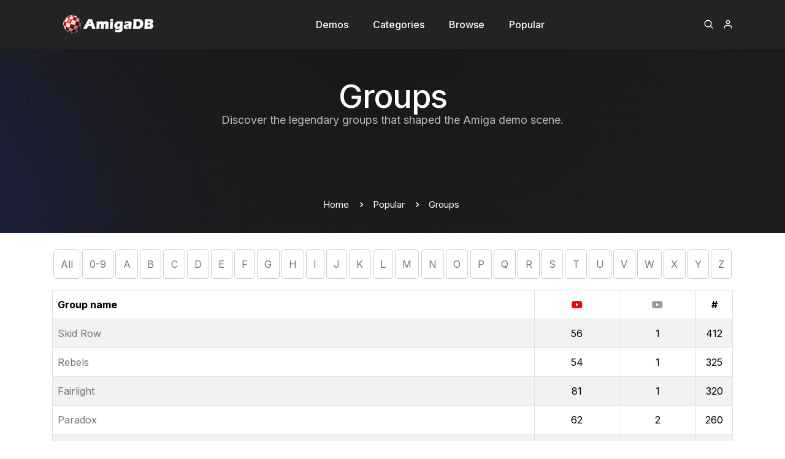

--- FILE ---
content_type: text/html; charset=utf-8
request_url: https://amigadb.net/groups
body_size: 9475
content:
<!DOCTYPE html>
<html lang="en">
<head>
                <title>Explore Commodore Amiga Demo Groups | AmigaDB.net</title>
        <meta name="description" content="Discover and explore Commodore Amiga demo groups on AmigaDB.net. Explore a comprehensive list of demo groups that contributed to the vibrant Amiga demo scene. Learn about their history, releases, and impact on retro computing.">
<link rel="canonical" href="https://AmigaDB.net/groups">
    
    <meta charset="utf-8">
    <meta http-equiv="X-UA-Compatible" content="IE=edge">
    <meta name="robots" content="index,follow,max-snippet:-1,max-image-preview:large,max-video-preview:-1">
    <meta name="viewport" content="width=device-width, initial-scale=1.0, minimum-scale=1.0">
    <meta name="google-adsense-account" content="ca-pub-6457864535683080">
    <meta name="mobile-web-app-capable" content="yes">
    <meta name="apple-mobile-web-app-status-bar-style" content="black">
    <meta name="application-name" content="AmigaDB">
    <meta name="publisher" content="">
    <meta name="msapplication-task" content="name=AmigaDB;action-uri=https://AmigaDB.net/;icon-uri=https://AmigaDB.net/files/favicon/favicon.ico">
    <meta name="ahrefs-site-verification" content="347f463e384e0733330ca062a3822da77329f5fb46d48351711cd2f4fa688126">

    <link rel="apple-touch-icon" sizes="180x180" href="/files/favicon/apple-touch-icon.png">
<link rel="icon" type="image/png" sizes="32x32" href="/files/favicon/favicon-32x32.png">
<link rel="icon" type="image/png" sizes="16x16" href="/files/favicon/favicon-16x16.png">
<link rel="manifest" href="/files/favicon/site.webmanifest">
<link rel="mask-icon" href="/files/favicon/safari-pinned-tab.svg" color="#5bbad5">
<link rel="shortcut icon" href="/files/favicon/favicon.ico?v=1">
<meta name="msapplication-TileColor" content="#ffffff">
<meta name="msapplication-config" content="/files/favicon/browserconfig.xml">
<meta name="theme-color" content="#bd2e2e">


        <link rel="preload" as="style" href="https://amigadb.net/build/assets/app-BG-azuG_.css" /><link rel="stylesheet" href="https://amigadb.net/build/assets/app-BG-azuG_.css" />        <link rel="search" type="application/opensearchdescription+xml" title="AmigaDB.net" href="/opensearch.xml">
    
        <script async src="https://pagead2.googlesyndication.com/pagead/js/adsbygoogle.js?client=ca-pub-6457864535683080" crossorigin="anonymous"></script>

    
</head>
<body class="" data-mobile-nav-style="classic">


<header>
    <nav class="navbar navbar-expand-lg mini-header fixed-header header-dark bg-dark-gray header-reverse" data-header-hover="dark">
        <div class="container-lg">
            <div class="col-auto col-lg-2 me-lg-0 me-auto">
                <a class="navbar-brand" href="https://amigadb.net" title="AmigaDB">
                    <img src="/images/logo.webp" alt="AmigaDB">
                </a>
            </div> <!-- end .col-auto -->
            <div class="col-auto menu-order position-static">
                <button class="navbar-toggler float-start" type="button" data-bs-toggle="collapse" data-bs-target="#navbarNav" aria-controls="navbarNav" aria-label="Toggle navigation">
                    <span class="navbar-toggler-line"></span>
                    <span class="navbar-toggler-line"></span>
                    <span class="navbar-toggler-line"></span>
                    <span class="navbar-toggler-line"></span>
                </button>
                <div class="collapse navbar-collapse justify-content-center" id="navbarNav">
                    <ul class="navbar-nav">
    <li class="nav-item">
        <a href="https://amigadb.net/demos" class="nav-link">Demos</a>
    </li> <!-- end .nav-item -->

    <li class="nav-item dropdown simple-dropdown">
        <a href="javascript:void(0);" class="nav-link">Categories</a>
        <i class="fa-solid fa-angle-down dropdown-toggle" id="navbarDropdownMenuCategories" role="button" data-bs-toggle="dropdown" aria-expanded="false"></i>
        <ul class="dropdown-menu" aria-labelledby="navbarDropdownMenuCategories">
                        <li>
                <a href="https://amigadb.net/category/16/animation" title="Animation">
                    Animation
                </a>
            </li>
                        <li>
                <a href="https://amigadb.net/category/7/chart" title="Chart">
                    Chart
                </a>
            </li>
                        <li>
                <a href="https://amigadb.net/category/6/cracktro" title="Cracktro">
                    Cracktro
                </a>
            </li>
                        <li>
                <a href="https://amigadb.net/category/1/demo" title="Demo">
                    Demo
                </a>
            </li>
                        <li>
                <a href="https://amigadb.net/category/10/docs" title="Docs">
                    Docs
                </a>
            </li>
                        <li>
                <a href="https://amigadb.net/category/14/game" title="Game">
                    Game
                </a>
            </li>
                        <li>
                <a href="https://amigadb.net/category/3/intro" title="Intro">
                    Intro
                </a>
            </li>
                        <li>
                <a href="https://amigadb.net/category/12/mag" title="Mag">
                    Mag
                </a>
            </li>
                        <li>
                <a href="https://amigadb.net/category/8/megademo" title="Megademo">
                    Megademo
                </a>
            </li>
                        <li>
                <a href="https://amigadb.net/category/13/musicdisk" title="Musicdisk">
                    Musicdisk
                </a>
            </li>
                        <li>
                <a href="https://amigadb.net/category/5/pack" title="Pack">
                    Pack
                </a>
            </li>
                        <li>
                <a href="https://amigadb.net/category/17/patch" title="Patch">
                    Patch
                </a>
            </li>
                        <li>
                <a href="https://amigadb.net/category/9/slideshow" title="Slideshow">
                    Slideshow
                </a>
            </li>
                        <li>
                <a href="https://amigadb.net/category/15/source" title="Source">
                    Source
                </a>
            </li>
                        <li>
                <a href="https://amigadb.net/category/2/trackmo" title="Trackmo">
                    Trackmo
                </a>
            </li>
                        <li>
                <a href="https://amigadb.net/category/4/trainer" title="Trainer">
                    Trainer
                </a>
            </li>
                        <li>
                <a href="https://amigadb.net/category/11/utility" title="Utility">
                    Utility
                </a>
            </li>
                    </ul>
    </li> <!-- end .nav-item -->

    <li class="nav-item dropdown simple-dropdown">
        <a href="javascript:void(0);" class="nav-link">Browse</a>
        <i class="fa-solid fa-angle-down dropdown-toggle" id="navbarDropdownMenuBrowse" role="button" data-bs-toggle="dropdown" aria-expanded="false"></i>
        <ul class="dropdown-menu" aria-labelledby="navbarDropdownMenuBrowse">
            <li><a href="https://amigadb.net/groups" title="Groups">Groups</a></li>
            <li><a href="https://amigadb.net/years" title="Years">Years</a></li>
            <li><a href="https://amigadb.net/latest" title="Latest">Latest</a></li>
            <li><a href="https://amigadb.net/videos" title="Videos">Videos</a></li>
            <!--li><a href="https://amigadb.net/tags" title="Demos by tags">Tags</a></li-->
            <!--li><a href="https://amigadb.net/tags/popular" title="Popular Tags">Popular Tags</a></li-->
            <!--li><a href="https://amigadb.net/favourites" title="Popular Demos">Favourites</a></li-->
            <li><a href="https://amigadb.net/random" title="Show random demo">Random Demo</a></li>
        </ul>
    </li> <!-- end .nav-item -->

    <li class="nav-item dropdown simple-dropdown">
        <a href="javascript:void(0);" class="nav-link">Popular</a>
        <i class="fa-solid fa-angle-down dropdown-toggle" id="navbarDropdownMenuPopular" role="button" data-bs-toggle="dropdown" aria-expanded="false"></i>
        <ul class="dropdown-menu" aria-labelledby="navbarDropdownMenuPopular">
            <li><a href="https://amigadb.net/popular/today" title="fp.TODAY_MOST_DOWNLOADED_WALLPAPERS">Today Popular</a></li>
            <li><a href="https://amigadb.net/popular/yesterday" title="fp.YESTERDAY_MOST_DOWNLOADED_WALLPAPERS">Yesterday Popular</a></li>
            <li><a href="https://amigadb.net/popular/weekly" title="fp.WEEKLY_TOP_DOWNLOADED_WALLPAPERS">Weekly Popular</a></li>
            <li><a href="https://amigadb.net/popular/monthly" title="fp.MONTHLY_TOP_DOWNLOADED_WALLPAPERS">Monthly Popular</a></li>
            <li><a href="https://amigadb.net/downloads/top" title="fp.MOST_DOWNLOADED_WALLPAPERS">Most Downloaded</a></li>
            <!--li><a href="https://amigadb.net/downloads/latest" title="fp.LATEST_DOWNLOADED_WALLPAPERS">Latest Downloads</a></li-->
            <li><a href="https://amigadb.net/groups/popular" title="Popular Groups">Popular Groups</a></li>
        </ul>
    </li> <!-- end .nav-item -->
</ul> <!-- end .navbar-nav -->
                </div> <!-- end .collapse -->
            </div> <!-- end .col-auto -->
            <div class="col-auto pe-lg-0">
                <div class="header-icon">
                    <div class="header-search-icon icon" itemscope itemtype="https://schema.org/WebSite">
    <a href="javascript:void(0)" class="search-form-icon header-search-form"><i class="feather icon-feather-search"></i></a>
    <div class="search-form-wrapper">
        <button title="Close" type="button" class="search-close alt-font">×</button>
        <meta itemprop="url" content="https://amigadb.net/"/>
        <form id="search-form" role="search" method="get" class="search-form text-left" action="https://amigadb.net/search" itemprop="potentialAction" itemscope itemtype="https://schema.org/SearchAction">
            <div class="search-form-box">
                <h2 class="text-dark-gray text-center mb-7 fw-600">What are you looking for?</h2>
                <meta itemprop="target" content="https://amigadb.net/search?query={query}"/>
                <input class="search-input alt-font" id="search-form-input5e219ef164995" placeholder="Search" name="query" itemprop="query-input" value="" type="text" autocomplete="off">
                <button type="submit" class="search-button">
                    <i class="feather icon-feather-search" aria-hidden="true"></i>
                </button>
            </div> <!-- end .search-form-box -->
        </form> <!-- end #search-form -->
    </div> <!-- end .search-form-wrapper -->
</div> <!-- end .header-search-icon -->
                    <div class="header-language-icon icon">
    <div class="header-language dropdown">
        <a href="javascript:void(0);"><i class="feather icon-feather-user"></i></a>
        <ul class="language-dropdown">
            
                            <li><a href="https://amigadb.net/login" title="Login">Login</a></li>
                <li><a href="https://amigadb.net/register" title="Register">Register</a></li>
                    </ul>
    </div>  <!-- end . -->
</div> <!-- end . -->
                </div> <!-- end .header-icon -->
            </div> <!-- end .col-auto -->
        </div> <!-- end .container-lg -->
    </nav> <!-- end navigation -->
</header> <!-- end header -->

<main class="main-content">
    

<section class="page-title-parallax-background half-section-demo ipad-top-space-margin mb-2"
         data-parallax-background-ratio="0.5"
         style="background-image: url('/images/landing-page-section-bg.webp');">

    <div class="opacity-extra-medium bg-dark-gray"></div>
    <div class="container-fluid">
        <div class="row align-items-center justify-content-center">
            <div class="col-xl-10 col-lg-10 text-center position-relative page-title-extra-large">
                <div class="d-flex flex-column small-screen-title">
                    <div class="mt-auto">
                        <h1 class="text-white fw-500 ls-minus-1px mb-0">
                            Groups
                        </h1>
                        <h2 class="mb-10px text-white opacity-7 d-block fw-400 ls-0px">
                            Discover the legendary groups that shaped the Amiga demo scene.
                        </h2>
                    </div>
                    <div class="mt-auto justify-content-center breadcrumb breadcrumb-style-01 fs-15 text-white">
                        <ul>
                                                            <li>
                                                                            <a href="https://amigadb.net" class="text-white">
                                            Home
                                        </a>
                                                                    </li>
                                                            <li>
                                                                            <span class="text-white">Popular</span>
                                                                    </li>
                                                            <li>
                                                                            <span class="text-white">Groups</span>
                                                                    </li>
                                                    </ul> <!-- end . -->
                    </div> <!-- end . -->
                </div> <!-- end . -->
            </div> <!-- end . -->
        </div> <!-- end . -->
    </div> <!-- end . -->
</section> <!-- end . -->

<div class="container">

    <div class="alphabet">
        <a href="https://amigadb.net/groups">All</a>
        <a href="https://amigadb.net/groups/0">0-9</a>

                    <a href="https://amigadb.net/groups/A" >A</a>
                    <a href="https://amigadb.net/groups/B" >B</a>
                    <a href="https://amigadb.net/groups/C" >C</a>
                    <a href="https://amigadb.net/groups/D" >D</a>
                    <a href="https://amigadb.net/groups/E" >E</a>
                    <a href="https://amigadb.net/groups/F" >F</a>
                    <a href="https://amigadb.net/groups/G" >G</a>
                    <a href="https://amigadb.net/groups/H" >H</a>
                    <a href="https://amigadb.net/groups/I" >I</a>
                    <a href="https://amigadb.net/groups/J" >J</a>
                    <a href="https://amigadb.net/groups/K" >K</a>
                    <a href="https://amigadb.net/groups/L" >L</a>
                    <a href="https://amigadb.net/groups/M" >M</a>
                    <a href="https://amigadb.net/groups/N" >N</a>
                    <a href="https://amigadb.net/groups/O" >O</a>
                    <a href="https://amigadb.net/groups/P" >P</a>
                    <a href="https://amigadb.net/groups/Q" >Q</a>
                    <a href="https://amigadb.net/groups/R" >R</a>
                    <a href="https://amigadb.net/groups/S" >S</a>
                    <a href="https://amigadb.net/groups/T" >T</a>
                    <a href="https://amigadb.net/groups/U" >U</a>
                    <a href="https://amigadb.net/groups/V" >V</a>
                    <a href="https://amigadb.net/groups/W" >W</a>
                    <a href="https://amigadb.net/groups/X" >X</a>
                    <a href="https://amigadb.net/groups/Y" >Y</a>
                    <a href="https://amigadb.net/groups/Z" >Z</a>
            </div>

    <table class="table table-bordered table-striped table-hover">
        <thead>
            <tr>
                <th>Group name</th>
                <th class="text-center"><i class="fab fa-youtube" style="color:#f00"></i></th>
                <th class="text-center"><i class="fab fa-youtube" style="color:#999"></i></th>
                <th class="text-center" style="width:60px;">#</th>
            </tr>
        </thead>
        <tbody>
                        <tr>
                <td>
                    <a href="https://amigadb.net/group/1719/skid-row">Skid Row
                    </a>
                </td>
                <td class="text-center">56</td>
                <td class="text-center">1</td>
                <td class="text-center">412</td>

            </tr>
                        <tr>
                <td>
                    <a href="https://amigadb.net/group/1591/rebels">Rebels
                    </a>
                </td>
                <td class="text-center">54</td>
                <td class="text-center">1</td>
                <td class="text-center">325</td>

            </tr>
                        <tr>
                <td>
                    <a href="https://amigadb.net/group/831/fairlight">Fairlight
                    </a>
                </td>
                <td class="text-center">81</td>
                <td class="text-center">1</td>
                <td class="text-center">320</td>

            </tr>
                        <tr>
                <td>
                    <a href="https://amigadb.net/group/1423/paradox">Paradox
                    </a>
                </td>
                <td class="text-center">62</td>
                <td class="text-center">2</td>
                <td class="text-center">260</td>

            </tr>
                        <tr>
                <td>
                    <a href="https://amigadb.net/group/1658/scoopex">Scoopex
                    </a>
                </td>
                <td class="text-center">95</td>
                <td class="text-center">0</td>
                <td class="text-center">216</td>

            </tr>
                        <tr>
                <td>
                    <a href="https://amigadb.net/group/501/crystal">Crystal
                    </a>
                </td>
                <td class="text-center">63</td>
                <td class="text-center">0</td>
                <td class="text-center">203</td>

            </tr>
                        <tr>
                <td>
                    <a href="https://amigadb.net/group/97/alcatraz">Alcatraz
                    </a>
                </td>
                <td class="text-center">27</td>
                <td class="text-center">0</td>
                <td class="text-center">179</td>

            </tr>
                        <tr>
                <td>
                    <a href="https://amigadb.net/group/1824/supplex">Supplex
                    </a>
                </td>
                <td class="text-center">13</td>
                <td class="text-center">1</td>
                <td class="text-center">174</td>

            </tr>
                        <tr>
                <td>
                    <a href="https://amigadb.net/group/2092/zenith">Zenith
                    </a>
                </td>
                <td class="text-center">32</td>
                <td class="text-center">1</td>
                <td class="text-center">162</td>

            </tr>
                        <tr>
                <td>
                    <a href="https://amigadb.net/group/1124/lsd">LSD
                    </a>
                </td>
                <td class="text-center">44</td>
                <td class="text-center">4</td>
                <td class="text-center">162</td>

            </tr>
                        <tr>
                <td>
                    <a href="https://amigadb.net/group/1745/spaceballs">Spaceballs
                    </a>
                </td>
                <td class="text-center">25</td>
                <td class="text-center">0</td>
                <td class="text-center">151</td>

            </tr>
                        <tr>
                <td>
                    <a href="https://amigadb.net/group/1573/ram-jam">Ram Jam
                    </a>
                </td>
                <td class="text-center">23</td>
                <td class="text-center">1</td>
                <td class="text-center">143</td>

            </tr>
                        <tr>
                <td>
                    <a href="https://amigadb.net/group/1086/independent">independent
                    </a>
                </td>
                <td class="text-center">15</td>
                <td class="text-center">2</td>
                <td class="text-center">135</td>

            </tr>
                        <tr>
                <td>
                    <a href="https://amigadb.net/group/1937/trilogy">Trilogy
                    </a>
                </td>
                <td class="text-center">13</td>
                <td class="text-center">1</td>
                <td class="text-center">132</td>

            </tr>
                        <tr>
                <td>
                    <a href="https://amigadb.net/group/109/alpha-flight">Alpha Flight
                    </a>
                </td>
                <td class="text-center">42</td>
                <td class="text-center">1</td>
                <td class="text-center">126</td>

            </tr>
                        <tr>
                <td>
                    <a href="https://amigadb.net/group/137/anarchy">Anarchy
                    </a>
                </td>
                <td class="text-center">60</td>
                <td class="text-center">1</td>
                <td class="text-center">121</td>

            </tr>
                        <tr>
                <td>
                    <a href="https://amigadb.net/group/1078/iris">Iris
                    </a>
                </td>
                <td class="text-center">17</td>
                <td class="text-center">0</td>
                <td class="text-center">103</td>

            </tr>
                        <tr>
                <td>
                    <a href="https://amigadb.net/group/1853/trsi">TRSI
                    </a>
                </td>
                <td class="text-center">58</td>
                <td class="text-center">3</td>
                <td class="text-center">100</td>

            </tr>
                        <tr>
                <td>
                    <a href="https://amigadb.net/group/1708/the-silents">The Silents
                    </a>
                </td>
                <td class="text-center">48</td>
                <td class="text-center">0</td>
                <td class="text-center">100</td>

            </tr>
                        <tr>
                <td>
                    <a href="https://amigadb.net/group/2192/the-electronic-knights">The Electronic Knights
                    </a>
                </td>
                <td class="text-center">0</td>
                <td class="text-center">0</td>
                <td class="text-center">98</td>

            </tr>
                        <tr>
                <td>
                    <a href="https://amigadb.net/group/1381/oracle">Oracle
                    </a>
                </td>
                <td class="text-center">26</td>
                <td class="text-center">0</td>
                <td class="text-center">97</td>

            </tr>
                        <tr>
                <td>
                    <a href="https://amigadb.net/group/1460/phenomena">Phenomena
                    </a>
                </td>
                <td class="text-center">28</td>
                <td class="text-center">0</td>
                <td class="text-center">92</td>

            </tr>
                        <tr>
                <td>
                    <a href="https://amigadb.net/group/1139/legend">Legend
                    </a>
                </td>
                <td class="text-center">25</td>
                <td class="text-center">1</td>
                <td class="text-center">90</td>

            </tr>
                        <tr>
                <td>
                    <a href="https://amigadb.net/group/619/desire">Desire
                    </a>
                </td>
                <td class="text-center">24</td>
                <td class="text-center">0</td>
                <td class="text-center">83</td>

            </tr>
                        <tr>
                <td>
                    <a href="https://amigadb.net/group/1288/nah-kolor">Nah-Kolor
                    </a>
                </td>
                <td class="text-center">0</td>
                <td class="text-center">0</td>
                <td class="text-center">82</td>

            </tr>
                        <tr>
                <td>
                    <a href="https://amigadb.net/group/1111/kefrens">Kefrens
                    </a>
                </td>
                <td class="text-center">47</td>
                <td class="text-center">0</td>
                <td class="text-center">82</td>

            </tr>
                        <tr>
                <td>
                    <a href="https://amigadb.net/group/1222/megaforce">Megaforce
                    </a>
                </td>
                <td class="text-center">24</td>
                <td class="text-center">0</td>
                <td class="text-center">80</td>

            </tr>
                        <tr>
                <td>
                    <a href="https://amigadb.net/group/2515/artstate">Artstate
                    </a>
                </td>
                <td class="text-center">0</td>
                <td class="text-center">0</td>
                <td class="text-center">77</td>

            </tr>
                        <tr>
                <td>
                    <a href="https://amigadb.net/group/2128/void">Void
                    </a>
                </td>
                <td class="text-center">0</td>
                <td class="text-center">0</td>
                <td class="text-center">77</td>

            </tr>
                        <tr>
                <td>
                    <a href="https://amigadb.net/group/2417/whelpz">Whelpz
                    </a>
                </td>
                <td class="text-center">0</td>
                <td class="text-center">0</td>
                <td class="text-center">75</td>

            </tr>
                        <tr>
                <td>
                    <a href="https://amigadb.net/group/1582/razor-1911">Razor 1911
                    </a>
                </td>
                <td class="text-center">48</td>
                <td class="text-center">0</td>
                <td class="text-center">72</td>

            </tr>
                        <tr>
                <td>
                    <a href="https://amigadb.net/group/599/defjam">Defjam
                    </a>
                </td>
                <td class="text-center">35</td>
                <td class="text-center">0</td>
                <td class="text-center">71</td>

            </tr>
                        <tr>
                <td>
                    <a href="https://amigadb.net/group/2022/vision-factory">Vision Factory
                    </a>
                </td>
                <td class="text-center">37</td>
                <td class="text-center">0</td>
                <td class="text-center">71</td>

            </tr>
                        <tr>
                <td>
                    <a href="https://amigadb.net/group/4/2000-ad">2000 A.D.
                    </a>
                </td>
                <td class="text-center">10</td>
                <td class="text-center">0</td>
                <td class="text-center">70</td>

            </tr>
                        <tr>
                <td>
                    <a href="https://amigadb.net/group/2187/madwizards">Madwizards
                    </a>
                </td>
                <td class="text-center">0</td>
                <td class="text-center">0</td>
                <td class="text-center">70</td>

            </tr>
                        <tr>
                <td>
                    <a href="https://amigadb.net/group/1542/punishers">Punishers
                    </a>
                </td>
                <td class="text-center">12</td>
                <td class="text-center">1</td>
                <td class="text-center">68</td>

            </tr>
                        <tr>
                <td>
                    <a href="https://amigadb.net/group/430/complex">Complex
                    </a>
                </td>
                <td class="text-center">31</td>
                <td class="text-center">0</td>
                <td class="text-center">68</td>

            </tr>
                        <tr>
                <td>
                    <a href="https://amigadb.net/group/1201/majic-12">Majic 12
                    </a>
                </td>
                <td class="text-center">20</td>
                <td class="text-center">0</td>
                <td class="text-center">68</td>

            </tr>
                        <tr>
                <td>
                    <a href="https://amigadb.net/group/1061/insane">Insane
                    </a>
                </td>
                <td class="text-center">7</td>
                <td class="text-center">0</td>
                <td class="text-center">67</td>

            </tr>
                        <tr>
                <td>
                    <a href="https://amigadb.net/group/2553/apathy">Apathy
                    </a>
                </td>
                <td class="text-center">0</td>
                <td class="text-center">0</td>
                <td class="text-center">67</td>

            </tr>
                        <tr>
                <td>
                    <a href="https://amigadb.net/group/1986/unknown">unknown
                    </a>
                </td>
                <td class="text-center">5</td>
                <td class="text-center">0</td>
                <td class="text-center">66</td>

            </tr>
                        <tr>
                <td>
                    <a href="https://amigadb.net/group/1752/the-special-brothers">The Special Brothers
                    </a>
                </td>
                <td class="text-center">19</td>
                <td class="text-center">1</td>
                <td class="text-center">65</td>

            </tr>
                        <tr>
                <td>
                    <a href="https://amigadb.net/group/493/crusaders">Crusaders
                    </a>
                </td>
                <td class="text-center">28</td>
                <td class="text-center">1</td>
                <td class="text-center">64</td>

            </tr>
                        <tr>
                <td>
                    <a href="https://amigadb.net/group/700/dual-crew">Dual Crew
                    </a>
                </td>
                <td class="text-center">33</td>
                <td class="text-center">0</td>
                <td class="text-center">63</td>

            </tr>
                        <tr>
                <td>
                    <a href="https://amigadb.net/group/1197/magnetic-fields">Magnetic Fields
                    </a>
                </td>
                <td class="text-center">13</td>
                <td class="text-center">1</td>
                <td class="text-center">63</td>

            </tr>
                        <tr>
                <td>
                    <a href="https://amigadb.net/group/748/energy">Energy
                    </a>
                </td>
                <td class="text-center">20</td>
                <td class="text-center">0</td>
                <td class="text-center">62</td>

            </tr>
                        <tr>
                <td>
                    <a href="https://amigadb.net/group/885/focus-design">Focus Design
                    </a>
                </td>
                <td class="text-center">6</td>
                <td class="text-center">1</td>
                <td class="text-center">61</td>

            </tr>
                        <tr>
                <td>
                    <a href="https://amigadb.net/group/350/byterapers">Byterapers
                    </a>
                </td>
                <td class="text-center">15</td>
                <td class="text-center">3</td>
                <td class="text-center">61</td>

            </tr>
                        <tr>
                <td>
                    <a href="https://amigadb.net/group/1595/red-sector-inc">Red Sector Inc.
                    </a>
                </td>
                <td class="text-center">21</td>
                <td class="text-center">0</td>
                <td class="text-center">61</td>

            </tr>
                        <tr>
                <td>
                    <a href="https://amigadb.net/group/2020/vision">Vision
                    </a>
                </td>
                <td class="text-center">17</td>
                <td class="text-center">2</td>
                <td class="text-center">60</td>

            </tr>
                        <tr>
                <td>
                    <a href="https://amigadb.net/group/2063/wizzcat">Wizzcat
                    </a>
                </td>
                <td class="text-center">16</td>
                <td class="text-center">0</td>
                <td class="text-center">59</td>

            </tr>
                        <tr>
                <td>
                    <a href="https://amigadb.net/group/176/arise">Arise
                    </a>
                </td>
                <td class="text-center">10</td>
                <td class="text-center">0</td>
                <td class="text-center">59</td>

            </tr>
                        <tr>
                <td>
                    <a href="https://amigadb.net/group/37/abyss">Abyss
                    </a>
                </td>
                <td class="text-center">7</td>
                <td class="text-center">2</td>
                <td class="text-center">59</td>

            </tr>
                        <tr>
                <td>
                    <a href="https://amigadb.net/group/341/bronx">Bronx
                    </a>
                </td>
                <td class="text-center">23</td>
                <td class="text-center">0</td>
                <td class="text-center">59</td>

            </tr>
                        <tr>
                <td>
                    <a href="https://amigadb.net/group/47/accession">Accession
                    </a>
                </td>
                <td class="text-center">21</td>
                <td class="text-center">1</td>
                <td class="text-center">58</td>

            </tr>
                        <tr>
                <td>
                    <a href="https://amigadb.net/group/504/cult">Cult
                    </a>
                </td>
                <td class="text-center">13</td>
                <td class="text-center">0</td>
                <td class="text-center">58</td>

            </tr>
                        <tr>
                <td>
                    <a href="https://amigadb.net/group/114/amaze">Amaze
                    </a>
                </td>
                <td class="text-center">13</td>
                <td class="text-center">0</td>
                <td class="text-center">57</td>

            </tr>
                        <tr>
                <td>
                    <a href="https://amigadb.net/group/154/anthrox">Anthrox
                    </a>
                </td>
                <td class="text-center">30</td>
                <td class="text-center">1</td>
                <td class="text-center">56</td>

            </tr>
                        <tr>
                <td>
                    <a href="https://amigadb.net/group/1790/stellar">Stellar
                    </a>
                </td>
                <td class="text-center">13</td>
                <td class="text-center">2</td>
                <td class="text-center">54</td>

            </tr>
                        <tr>
                <td>
                    <a href="https://amigadb.net/group/615/depth">Depth
                    </a>
                </td>
                <td class="text-center">0</td>
                <td class="text-center">0</td>
                <td class="text-center">52</td>

            </tr>
                        <tr>
                <td>
                    <a href="https://amigadb.net/group/2118/ephidrena">Ephidrena
                    </a>
                </td>
                <td class="text-center">0</td>
                <td class="text-center">0</td>
                <td class="text-center">50</td>

            </tr>
                        <tr>
                <td>
                    <a href="https://amigadb.net/group/2127/loonies">Loonies
                    </a>
                </td>
                <td class="text-center">0</td>
                <td class="text-center">0</td>
                <td class="text-center">50</td>

            </tr>
                        <tr>
                <td>
                    <a href="https://amigadb.net/group/375/cave">Cave
                    </a>
                </td>
                <td class="text-center">11</td>
                <td class="text-center">2</td>
                <td class="text-center">50</td>

            </tr>
                        <tr>
                <td>
                    <a href="https://amigadb.net/group/1693/share-and-enjoy">Share and Enjoy
                    </a>
                </td>
                <td class="text-center">16</td>
                <td class="text-center">1</td>
                <td class="text-center">49</td>

            </tr>
                        <tr>
                <td>
                    <a href="https://amigadb.net/group/759/equinox">Equinox
                    </a>
                </td>
                <td class="text-center">19</td>
                <td class="text-center">2</td>
                <td class="text-center">48</td>

            </tr>
                        <tr>
                <td>
                    <a href="https://amigadb.net/group/254/bamiga-sector-one">Bamiga Sector One
                    </a>
                </td>
                <td class="text-center">24</td>
                <td class="text-center">0</td>
                <td class="text-center">48</td>

            </tr>
                        <tr>
                <td>
                    <a href="https://amigadb.net/group/1646/savage">Savage
                    </a>
                </td>
                <td class="text-center">8</td>
                <td class="text-center">0</td>
                <td class="text-center">48</td>

            </tr>
                        <tr>
                <td>
                    <a href="https://amigadb.net/group/2112/moods-plateau">Moods Plateau
                    </a>
                </td>
                <td class="text-center">1</td>
                <td class="text-center">0</td>
                <td class="text-center">47</td>

            </tr>
                        <tr>
                <td>
                    <a href="https://amigadb.net/group/744/end-of-century-1999">End of Century 1999
                    </a>
                </td>
                <td class="text-center">3</td>
                <td class="text-center">1</td>
                <td class="text-center">47</td>

            </tr>
                        <tr>
                <td>
                    <a href="https://amigadb.net/group/410/classic">Classic
                    </a>
                </td>
                <td class="text-center">21</td>
                <td class="text-center">1</td>
                <td class="text-center">47</td>

            </tr>
                        <tr>
                <td>
                    <a href="https://amigadb.net/group/1422/paradise">Paradise
                    </a>
                </td>
                <td class="text-center">11</td>
                <td class="text-center">0</td>
                <td class="text-center">47</td>

            </tr>
                        <tr>
                <td>
                    <a href="https://amigadb.net/group/499/cryptoburners">Cryptoburners
                    </a>
                </td>
                <td class="text-center">14</td>
                <td class="text-center">0</td>
                <td class="text-center">46</td>

            </tr>
                        <tr>
                <td>
                    <a href="https://amigadb.net/group/2111/flashtro">Flashtro
                    </a>
                </td>
                <td class="text-center">2</td>
                <td class="text-center">0</td>
                <td class="text-center">46</td>

            </tr>
                        <tr>
                <td>
                    <a href="https://amigadb.net/group/1553/quartz">Quartz
                    </a>
                </td>
                <td class="text-center">5</td>
                <td class="text-center">1</td>
                <td class="text-center">46</td>

            </tr>
                        <tr>
                <td>
                    <a href="https://amigadb.net/group/1495/powerlords">Powerlords
                    </a>
                </td>
                <td class="text-center">7</td>
                <td class="text-center">1</td>
                <td class="text-center">45</td>

            </tr>
                        <tr>
                <td>
                    <a href="https://amigadb.net/group/1432/paranoimia">Paranoimia
                    </a>
                </td>
                <td class="text-center">18</td>
                <td class="text-center">0</td>
                <td class="text-center">45</td>

            </tr>
                        <tr>
                <td>
                    <a href="https://amigadb.net/group/1348/nuance">Nuance
                    </a>
                </td>
                <td class="text-center">15</td>
                <td class="text-center">2</td>
                <td class="text-center">44</td>

            </tr>
                        <tr>
                <td>
                    <a href="https://amigadb.net/group/2473/cmap">CMAP
                    </a>
                </td>
                <td class="text-center">0</td>
                <td class="text-center">0</td>
                <td class="text-center">44</td>

            </tr>
                        <tr>
                <td>
                    <a href="https://amigadb.net/group/1639/sanity">Sanity
                    </a>
                </td>
                <td class="text-center">23</td>
                <td class="text-center">1</td>
                <td class="text-center">43</td>

            </tr>
                        <tr>
                <td>
                    <a href="https://amigadb.net/group/874/flash-production">Flash Production
                    </a>
                </td>
                <td class="text-center">11</td>
                <td class="text-center">0</td>
                <td class="text-center">43</td>

            </tr>
                        <tr>
                <td>
                    <a href="https://amigadb.net/group/2146/software-failure">Software Failure
                    </a>
                </td>
                <td class="text-center">0</td>
                <td class="text-center">0</td>
                <td class="text-center">43</td>

            </tr>
                        <tr>
                <td>
                    <a href="https://amigadb.net/group/637/digital">Digital
                    </a>
                </td>
                <td class="text-center">15</td>
                <td class="text-center">0</td>
                <td class="text-center">42</td>

            </tr>
                        <tr>
                <td>
                    <a href="https://amigadb.net/group/134/analog">Analog
                    </a>
                </td>
                <td class="text-center">12</td>
                <td class="text-center">0</td>
                <td class="text-center">42</td>

            </tr>
                        <tr>
                <td>
                    <a href="https://amigadb.net/group/1784/static-bytes">Static Bytes
                    </a>
                </td>
                <td class="text-center">12</td>
                <td class="text-center">3</td>
                <td class="text-center">41</td>

            </tr>
                        <tr>
                <td>
                    <a href="https://amigadb.net/group/726/effect">Effect
                    </a>
                </td>
                <td class="text-center">2</td>
                <td class="text-center">1</td>
                <td class="text-center">41</td>

            </tr>
                        <tr>
                <td>
                    <a href="https://amigadb.net/group/2144/nukleus">Nukleus
                    </a>
                </td>
                <td class="text-center">0</td>
                <td class="text-center">0</td>
                <td class="text-center">41</td>

            </tr>
                        <tr>
                <td>
                    <a href="https://amigadb.net/group/143/angels">Angels
                    </a>
                </td>
                <td class="text-center">25</td>
                <td class="text-center">1</td>
                <td class="text-center">41</td>

            </tr>
                        <tr>
                <td>
                    <a href="https://amigadb.net/group/745/endless-piracy">Endless Piracy
                    </a>
                </td>
                <td class="text-center">13</td>
                <td class="text-center">0</td>
                <td class="text-center">40</td>

            </tr>
                        <tr>
                <td>
                    <a href="https://amigadb.net/group/2117/rave-network-overscan">Rave Network Overscan
                    </a>
                </td>
                <td class="text-center">1</td>
                <td class="text-center">0</td>
                <td class="text-center">40</td>

            </tr>
                        <tr>
                <td>
                    <a href="https://amigadb.net/group/561/darkage">Darkage
                    </a>
                </td>
                <td class="text-center">1</td>
                <td class="text-center">0</td>
                <td class="text-center">40</td>

            </tr>
                        <tr>
                <td>
                    <a href="https://amigadb.net/group/300/black-monks">Black Monks
                    </a>
                </td>
                <td class="text-center">14</td>
                <td class="text-center">1</td>
                <td class="text-center">40</td>

            </tr>
                        <tr>
                <td>
                    <a href="https://amigadb.net/group/165/appendix">Appendix
                    </a>
                </td>
                <td class="text-center">4</td>
                <td class="text-center">0</td>
                <td class="text-center">39</td>

            </tr>
                        <tr>
                <td>
                    <a href="https://amigadb.net/group/1543/pure-metal-coders">Pure Metal Coders
                    </a>
                </td>
                <td class="text-center">9</td>
                <td class="text-center">1</td>
                <td class="text-center">39</td>

            </tr>
                        <tr>
                <td>
                    <a href="https://amigadb.net/group/1282/mystic">Mystic
                    </a>
                </td>
                <td class="text-center">12</td>
                <td class="text-center">1</td>
                <td class="text-center">39</td>

            </tr>
                        <tr>
                <td>
                    <a href="https://amigadb.net/group/1724/slipstream">Slipstream
                    </a>
                </td>
                <td class="text-center">17</td>
                <td class="text-center">2</td>
                <td class="text-center">38</td>

            </tr>
                        <tr>
                <td>
                    <a href="https://amigadb.net/group/335/brainstorm">Brainstorm
                    </a>
                </td>
                <td class="text-center">11</td>
                <td class="text-center">0</td>
                <td class="text-center">38</td>

            </tr>
                        <tr>
                <td>
                    <a href="https://amigadb.net/group/73/addonic">Addonic
                    </a>
                </td>
                <td class="text-center">5</td>
                <td class="text-center">0</td>
                <td class="text-center">38</td>

            </tr>
                        <tr>
                <td>
                    <a href="https://amigadb.net/group/1065/intense">Intense
                    </a>
                </td>
                <td class="text-center">7</td>
                <td class="text-center">4</td>
                <td class="text-center">38</td>

            </tr>
                        <tr>
                <td>
                    <a href="https://amigadb.net/group/2097/zeus">Zeus
                    </a>
                </td>
                <td class="text-center">5</td>
                <td class="text-center">0</td>
                <td class="text-center">38</td>

            </tr>
                        <tr>
                <td>
                    <a href="https://amigadb.net/group/1735/software-of-sweden">Software of Sweden
                    </a>
                </td>
                <td class="text-center">9</td>
                <td class="text-center">4</td>
                <td class="text-center">37</td>

            </tr>
                        <tr>
                <td>
                    <a href="https://amigadb.net/group/1768/spreadpoint">Spreadpoint
                    </a>
                </td>
                <td class="text-center">13</td>
                <td class="text-center">0</td>
                <td class="text-center">37</td>

            </tr>
                        <tr>
                <td>
                    <a href="https://amigadb.net/group/1077/ipec-elite">Ipec Elite
                    </a>
                </td>
                <td class="text-center">10</td>
                <td class="text-center">0</td>
                <td class="text-center">37</td>

            </tr>
                        <tr>
                <td>
                    <a href="https://amigadb.net/group/2109/up-rough">Up Rough
                    </a>
                </td>
                <td class="text-center">0</td>
                <td class="text-center">0</td>
                <td class="text-center">36</td>

            </tr>
                        <tr>
                <td>
                    <a href="https://amigadb.net/group/2039/wanted-team">Wanted Team
                    </a>
                </td>
                <td class="text-center">3</td>
                <td class="text-center">0</td>
                <td class="text-center">36</td>

            </tr>
                        <tr>
                <td>
                    <a href="https://amigadb.net/group/1257/mirage">Mirage
                    </a>
                </td>
                <td class="text-center">5</td>
                <td class="text-center">0</td>
                <td class="text-center">36</td>

            </tr>
                        <tr>
                <td>
                    <a href="https://amigadb.net/group/2199/resistance">Resistance
                    </a>
                </td>
                <td class="text-center">0</td>
                <td class="text-center">0</td>
                <td class="text-center">36</td>

            </tr>
                        <tr>
                <td>
                    <a href="https://amigadb.net/group/147/animators">Animators
                    </a>
                </td>
                <td class="text-center">20</td>
                <td class="text-center">1</td>
                <td class="text-center">36</td>

            </tr>
                        <tr>
                <td>
                    <a href="https://amigadb.net/group/1332/no-limits">No Limits
                    </a>
                </td>
                <td class="text-center">7</td>
                <td class="text-center">3</td>
                <td class="text-center">35</td>

            </tr>
                        <tr>
                <td>
                    <a href="https://amigadb.net/group/1739/sonic">Sonic
                    </a>
                </td>
                <td class="text-center">9</td>
                <td class="text-center">1</td>
                <td class="text-center">35</td>

            </tr>
                        <tr>
                <td>
                    <a href="https://amigadb.net/group/601/delight">Delight
                    </a>
                </td>
                <td class="text-center">27</td>
                <td class="text-center">0</td>
                <td class="text-center">35</td>

            </tr>
                        <tr>
                <td>
                    <a href="https://amigadb.net/group/1231/melon-dezign">Melon Dezign
                    </a>
                </td>
                <td class="text-center">21</td>
                <td class="text-center">0</td>
                <td class="text-center">35</td>

            </tr>
                        <tr>
                <td>
                    <a href="https://amigadb.net/group/1274/movement">Movement
                    </a>
                </td>
                <td class="text-center">12</td>
                <td class="text-center">0</td>
                <td class="text-center">34</td>

            </tr>
                        <tr>
                <td>
                    <a href="https://amigadb.net/group/1050/infect">Infect
                    </a>
                </td>
                <td class="text-center">13</td>
                <td class="text-center">10</td>
                <td class="text-center">34</td>

            </tr>
                        <tr>
                <td>
                    <a href="https://amigadb.net/group/2212/dekadence">Dekadence
                    </a>
                </td>
                <td class="text-center">0</td>
                <td class="text-center">0</td>
                <td class="text-center">33</td>

            </tr>
                        <tr>
                <td>
                    <a href="https://amigadb.net/group/2122/tulou">Tulou
                    </a>
                </td>
                <td class="text-center">0</td>
                <td class="text-center">0</td>
                <td class="text-center">33</td>

            </tr>
                        <tr>
                <td>
                    <a href="https://amigadb.net/group/651/digitech">Digitech
                    </a>
                </td>
                <td class="text-center">12</td>
                <td class="text-center">0</td>
                <td class="text-center">33</td>

            </tr>
                        <tr>
                <td>
                    <a href="https://amigadb.net/group/959/grace">Grace
                    </a>
                </td>
                <td class="text-center">5</td>
                <td class="text-center">0</td>
                <td class="text-center">33</td>

            </tr>
                        <tr>
                <td>
                    <a href="https://amigadb.net/group/2134/nature">Nature
                    </a>
                </td>
                <td class="text-center">0</td>
                <td class="text-center">0</td>
                <td class="text-center">33</td>

            </tr>
                        <tr>
                <td>
                    <a href="https://amigadb.net/group/764/escape">Escape
                    </a>
                </td>
                <td class="text-center">3</td>
                <td class="text-center">0</td>
                <td class="text-center">32</td>

            </tr>
                        <tr>
                <td>
                    <a href="https://amigadb.net/group/1552/quartex">Quartex
                    </a>
                </td>
                <td class="text-center">20</td>
                <td class="text-center">0</td>
                <td class="text-center">32</td>

            </tr>
                        <tr>
                <td>
                    <a href="https://amigadb.net/group/1148/level-4">Level 4
                    </a>
                </td>
                <td class="text-center">7</td>
                <td class="text-center">0</td>
                <td class="text-center">31</td>

            </tr>
                        <tr>
                <td>
                    <a href="https://amigadb.net/group/1464/phoenix">Phoenix
                    </a>
                </td>
                <td class="text-center">5</td>
                <td class="text-center">1</td>
                <td class="text-center">31</td>

            </tr>
                        <tr>
                <td>
                    <a href="https://amigadb.net/group/694/drifters">Drifters
                    </a>
                </td>
                <td class="text-center">8</td>
                <td class="text-center">0</td>
                <td class="text-center">31</td>

            </tr>
                        <tr>
                <td>
                    <a href="https://amigadb.net/group/1302/network">Network
                    </a>
                </td>
                <td class="text-center">11</td>
                <td class="text-center">1</td>
                <td class="text-center">31</td>

            </tr>
                        <tr>
                <td>
                    <a href="https://amigadb.net/group/534/d-tect">D-Tect
                    </a>
                </td>
                <td class="text-center">9</td>
                <td class="text-center">0</td>
                <td class="text-center">31</td>

            </tr>
                        <tr>
                <td>
                    <a href="https://amigadb.net/group/421/coma">Coma
                    </a>
                </td>
                <td class="text-center">13</td>
                <td class="text-center">1</td>
                <td class="text-center">31</td>

            </tr>
                        <tr>
                <td>
                    <a href="https://amigadb.net/group/413/clones">Clones
                    </a>
                </td>
                <td class="text-center">3</td>
                <td class="text-center">0</td>
                <td class="text-center">30</td>

            </tr>
                        <tr>
                <td>
                    <a href="https://amigadb.net/group/2114/laxative-effects">Laxative Effects
                    </a>
                </td>
                <td class="text-center">0</td>
                <td class="text-center">0</td>
                <td class="text-center">30</td>

            </tr>
                        <tr>
                <td>
                    <a href="https://amigadb.net/group/632/dictators">Dictators
                    </a>
                </td>
                <td class="text-center">6</td>
                <td class="text-center">2</td>
                <td class="text-center">30</td>

            </tr>
                        <tr>
                <td>
                    <a href="https://amigadb.net/group/311/bloodsuckers">Bloodsuckers
                    </a>
                </td>
                <td class="text-center">3</td>
                <td class="text-center">0</td>
                <td class="text-center">30</td>

            </tr>
                        <tr>
                <td>
                    <a href="https://amigadb.net/group/999/hoodlum">Hoodlum
                    </a>
                </td>
                <td class="text-center">17</td>
                <td class="text-center">0</td>
                <td class="text-center">29</td>

            </tr>
                        <tr>
                <td>
                    <a href="https://amigadb.net/group/954/gods">Gods
                    </a>
                </td>
                <td class="text-center">3</td>
                <td class="text-center">0</td>
                <td class="text-center">29</td>

            </tr>
                        <tr>
                <td>
                    <a href="https://amigadb.net/group/1569/rage">Rage
                    </a>
                </td>
                <td class="text-center">7</td>
                <td class="text-center">2</td>
                <td class="text-center">29</td>

            </tr>
                        <tr>
                <td>
                    <a href="https://amigadb.net/group/250/balance">Balance
                    </a>
                </td>
                <td class="text-center">11</td>
                <td class="text-center">0</td>
                <td class="text-center">29</td>

            </tr>
                        <tr>
                <td>
                    <a href="https://amigadb.net/group/1698/shining-8">Shining 8
                    </a>
                </td>
                <td class="text-center">14</td>
                <td class="text-center">1</td>
                <td class="text-center">29</td>

            </tr>
                        <tr>
                <td>
                    <a href="https://amigadb.net/group/258/band-the">Band, The
                    </a>
                </td>
                <td class="text-center">9</td>
                <td class="text-center">0</td>
                <td class="text-center">29</td>

            </tr>
                        <tr>
                <td>
                    <a href="https://amigadb.net/group/231/axis">Axis
                    </a>
                </td>
                <td class="text-center">11</td>
                <td class="text-center">0</td>
                <td class="text-center">28</td>

            </tr>
                        <tr>
                <td>
                    <a href="https://amigadb.net/group/1297/nemesis">Nemesis
                    </a>
                </td>
                <td class="text-center">14</td>
                <td class="text-center">0</td>
                <td class="text-center">28</td>

            </tr>
                        <tr>
                <td>
                    <a href="https://amigadb.net/group/34/absolute">Absolute!
                    </a>
                </td>
                <td class="text-center">8</td>
                <td class="text-center">1</td>
                <td class="text-center">28</td>

            </tr>
                        <tr>
                <td>
                    <a href="https://amigadb.net/group/717/esa">ESA
                    </a>
                </td>
                <td class="text-center">4</td>
                <td class="text-center">0</td>
                <td class="text-center">28</td>

            </tr>
                        <tr>
                <td>
                    <a href="https://amigadb.net/group/18/acu">ACU
                    </a>
                </td>
                <td class="text-center">9</td>
                <td class="text-center">0</td>
                <td class="text-center">28</td>

            </tr>
                        <tr>
                <td>
                    <a href="https://amigadb.net/group/531/d-mob">D-Mob
                    </a>
                </td>
                <td class="text-center">10</td>
                <td class="text-center">0</td>
                <td class="text-center">27</td>

            </tr>
                        <tr>
                <td>
                    <a href="https://amigadb.net/group/2113/traktor">Traktor
                    </a>
                </td>
                <td class="text-center">0</td>
                <td class="text-center">0</td>
                <td class="text-center">27</td>

            </tr>
                        <tr>
                <td>
                    <a href="https://amigadb.net/group/1501/prestige">Prestige
                    </a>
                </td>
                <td class="text-center">13</td>
                <td class="text-center">0</td>
                <td class="text-center">27</td>

            </tr>
                        <tr>
                <td>
                    <a href="https://amigadb.net/group/1415/panic">Panic
                    </a>
                </td>
                <td class="text-center">9</td>
                <td class="text-center">1</td>
                <td class="text-center">27</td>

            </tr>
                        <tr>
                <td>
                    <a href="https://amigadb.net/group/1097/jormas-da">Jormas, Da
                    </a>
                </td>
                <td class="text-center">4</td>
                <td class="text-center">0</td>
                <td class="text-center">27</td>

            </tr>
                        <tr>
                <td>
                    <a href="https://amigadb.net/group/369/cascade">Cascade
                    </a>
                </td>
                <td class="text-center">18</td>
                <td class="text-center">0</td>
                <td class="text-center">27</td>

            </tr>
                        <tr>
                <td>
                    <a href="https://amigadb.net/group/26/abandon">Abandon
                    </a>
                </td>
                <td class="text-center">10</td>
                <td class="text-center">2</td>
                <td class="text-center">26</td>

            </tr>
                        <tr>
                <td>
                    <a href="https://amigadb.net/group/140/andromeda">Andromeda
                    </a>
                </td>
                <td class="text-center">18</td>
                <td class="text-center">0</td>
                <td class="text-center">26</td>

            </tr>
                        <tr>
                <td>
                    <a href="https://amigadb.net/group/998/honoo">Honoo
                    </a>
                </td>
                <td class="text-center">0</td>
                <td class="text-center">0</td>
                <td class="text-center">26</td>

            </tr>
                        <tr>
                <td>
                    <a href="https://amigadb.net/group/985/hellfire">Hellfire
                    </a>
                </td>
                <td class="text-center">18</td>
                <td class="text-center">0</td>
                <td class="text-center">26</td>

            </tr>
                        <tr>
                <td>
                    <a href="https://amigadb.net/group/1844/tek">TEK
                    </a>
                </td>
                <td class="text-center">5</td>
                <td class="text-center">0</td>
                <td class="text-center">26</td>

            </tr>
                        <tr>
                <td>
                    <a href="https://amigadb.net/group/1517/prologic">Prologic
                    </a>
                </td>
                <td class="text-center">3</td>
                <td class="text-center">1</td>
                <td class="text-center">26</td>

            </tr>
                        <tr>
                <td>
                    <a href="https://amigadb.net/group/701/dual-crew-shining">Dual Crew Shining
                    </a>
                </td>
                <td class="text-center">9</td>
                <td class="text-center">0</td>
                <td class="text-center">26</td>

            </tr>
                        <tr>
                <td>
                    <a href="https://amigadb.net/group/1997/vega">Vega
                    </a>
                </td>
                <td class="text-center">5</td>
                <td class="text-center">2</td>
                <td class="text-center">26</td>

            </tr>
                        <tr>
                <td>
                    <a href="https://amigadb.net/group/660/disknet">Disknet
                    </a>
                </td>
                <td class="text-center">12</td>
                <td class="text-center">3</td>
                <td class="text-center">26</td>

            </tr>
                        <tr>
                <td>
                    <a href="https://amigadb.net/group/1413/palace">Palace
                    </a>
                </td>
                <td class="text-center">9</td>
                <td class="text-center">0</td>
                <td class="text-center">26</td>

            </tr>
                        <tr>
                <td>
                    <a href="https://amigadb.net/group/2421/horizontal-lamerz">Horizontal Lamerz
                    </a>
                </td>
                <td class="text-center">0</td>
                <td class="text-center">0</td>
                <td class="text-center">26</td>

            </tr>
                        <tr>
                <td>
                    <a href="https://amigadb.net/group/1202/maniacs">Maniacs
                    </a>
                </td>
                <td class="text-center">2</td>
                <td class="text-center">2</td>
                <td class="text-center">25</td>

            </tr>
                        <tr>
                <td>
                    <a href="https://amigadb.net/group/760/eremation">Eremation
                    </a>
                </td>
                <td class="text-center">6</td>
                <td class="text-center">0</td>
                <td class="text-center">25</td>

            </tr>
                        <tr>
                <td>
                    <a href="https://amigadb.net/group/626/devils">Devils
                    </a>
                </td>
                <td class="text-center">5</td>
                <td class="text-center">0</td>
                <td class="text-center">25</td>

            </tr>
                        <tr>
                <td>
                    <a href="https://amigadb.net/group/628/dexion">Dexion
                    </a>
                </td>
                <td class="text-center">10</td>
                <td class="text-center">1</td>
                <td class="text-center">25</td>

            </tr>
                        <tr>
                <td>
                    <a href="https://amigadb.net/group/2204/da-jormas">dA JoRMaS
                    </a>
                </td>
                <td class="text-center">1</td>
                <td class="text-center">0</td>
                <td class="text-center">25</td>

            </tr>
                        <tr>
                <td>
                    <a href="https://amigadb.net/group/2198/tristar-and-red-sector-inc">Tristar and Red Sector Inc.
                    </a>
                </td>
                <td class="text-center">0</td>
                <td class="text-center">0</td>
                <td class="text-center">25</td>

            </tr>
                        <tr>
                <td>
                    <a href="https://amigadb.net/group/1340/north-star">North Star
                    </a>
                </td>
                <td class="text-center">7</td>
                <td class="text-center">0</td>
                <td class="text-center">25</td>

            </tr>
                        <tr>
                <td>
                    <a href="https://amigadb.net/group/1347/noxious">Noxious
                    </a>
                </td>
                <td class="text-center">4</td>
                <td class="text-center">0</td>
                <td class="text-center">25</td>

            </tr>
                        <tr>
                <td>
                    <a href="https://amigadb.net/group/2071/x-men">X-Men
                    </a>
                </td>
                <td class="text-center">4</td>
                <td class="text-center">0</td>
                <td class="text-center">25</td>

            </tr>
                        <tr>
                <td>
                    <a href="https://amigadb.net/group/2206/amiga-birthday-committee">Amiga Birthday Committee
                    </a>
                </td>
                <td class="text-center">0</td>
                <td class="text-center">0</td>
                <td class="text-center">25</td>

            </tr>
                        <tr>
                <td>
                    <a href="https://amigadb.net/group/1082/italian-bad-boys">Italian Bad Boys
                    </a>
                </td>
                <td class="text-center">2</td>
                <td class="text-center">1</td>
                <td class="text-center">25</td>

            </tr>
                        <tr>
                <td>
                    <a href="https://amigadb.net/group/58/ackerlight">Ackerlight
                    </a>
                </td>
                <td class="text-center">19</td>
                <td class="text-center">0</td>
                <td class="text-center">24</td>

            </tr>
                        <tr>
                <td>
                    <a href="https://amigadb.net/group/1871/team-x">Team-X
                    </a>
                </td>
                <td class="text-center">3</td>
                <td class="text-center">1</td>
                <td class="text-center">24</td>

            </tr>
                        <tr>
                <td>
                    <a href="https://amigadb.net/group/206/aurora">Aurora
                    </a>
                </td>
                <td class="text-center">12</td>
                <td class="text-center">3</td>
                <td class="text-center">24</td>

            </tr>
                        <tr>
                <td>
                    <a href="https://amigadb.net/group/858/fifth-generation">Fifth Generation
                    </a>
                </td>
                <td class="text-center">4</td>
                <td class="text-center">1</td>
                <td class="text-center">24</td>

            </tr>
                        <tr>
                <td>
                    <a href="https://amigadb.net/group/191/aspect">Aspect
                    </a>
                </td>
                <td class="text-center">5</td>
                <td class="text-center">0</td>
                <td class="text-center">24</td>

            </tr>
                        <tr>
                <td>
                    <a href="https://amigadb.net/group/1000/horizon">Horizon
                    </a>
                </td>
                <td class="text-center">11</td>
                <td class="text-center">0</td>
                <td class="text-center">24</td>

            </tr>
                        <tr>
                <td>
                    <a href="https://amigadb.net/group/957/goonies">Goonies
                    </a>
                </td>
                <td class="text-center">5</td>
                <td class="text-center">0</td>
                <td class="text-center">23</td>

            </tr>
                        <tr>
                <td>
                    <a href="https://amigadb.net/group/1836/symbiosis">Symbiosis
                    </a>
                </td>
                <td class="text-center">8</td>
                <td class="text-center">0</td>
                <td class="text-center">23</td>

            </tr>
                        <tr>
                <td>
                    <a href="https://amigadb.net/group/255/banal-projects">Banal Projects
                    </a>
                </td>
                <td class="text-center">2</td>
                <td class="text-center">0</td>
                <td class="text-center">23</td>

            </tr>
                        <tr>
                <td>
                    <a href="https://amigadb.net/group/1813/subway">Subway
                    </a>
                </td>
                <td class="text-center">8</td>
                <td class="text-center">0</td>
                <td class="text-center">23</td>

            </tr>
                        <tr>
                <td>
                    <a href="https://amigadb.net/group/465/crack">Crack
                    </a>
                </td>
                <td class="text-center">3</td>
                <td class="text-center">0</td>
                <td class="text-center">23</td>

            </tr>
                        <tr>
                <td>
                    <a href="https://amigadb.net/group/349/byte-busters">Byte Busters
                    </a>
                </td>
                <td class="text-center">2</td>
                <td class="text-center">0</td>
                <td class="text-center">23</td>

            </tr>
                        <tr>
                <td>
                    <a href="https://amigadb.net/group/2209/axel-retro-software">Axel Retro-Software
                    </a>
                </td>
                <td class="text-center">0</td>
                <td class="text-center">0</td>
                <td class="text-center">23</td>

            </tr>
                        <tr>
                <td>
                    <a href="https://amigadb.net/group/563/darkness">Darkness
                    </a>
                </td>
                <td class="text-center">10</td>
                <td class="text-center">0</td>
                <td class="text-center">23</td>

            </tr>
                        <tr>
                <td>
                    <a href="https://amigadb.net/group/1468/pirates">Pirates
                    </a>
                </td>
                <td class="text-center">8</td>
                <td class="text-center">0</td>
                <td class="text-center">23</td>

            </tr>
                        <tr>
                <td>
                    <a href="https://amigadb.net/group/1406/ozone">Ozone
                    </a>
                </td>
                <td class="text-center">3</td>
                <td class="text-center">0</td>
                <td class="text-center">23</td>

            </tr>
                        <tr>
                <td>
                    <a href="https://amigadb.net/group/585/deathstar">Deathstar
                    </a>
                </td>
                <td class="text-center">9</td>
                <td class="text-center">0</td>
                <td class="text-center">23</td>

            </tr>
                        <tr>
                <td>
                    <a href="https://amigadb.net/group/936/genocide">Genocide
                    </a>
                </td>
                <td class="text-center">7</td>
                <td class="text-center">0</td>
                <td class="text-center">23</td>

            </tr>
                        <tr>
                <td>
                    <a href="https://amigadb.net/group/1153/lightforce">Lightforce
                    </a>
                </td>
                <td class="text-center">13</td>
                <td class="text-center">0</td>
                <td class="text-center">22</td>

            </tr>
                        <tr>
                <td>
                    <a href="https://amigadb.net/group/1968/unique">Unique
                    </a>
                </td>
                <td class="text-center">4</td>
                <td class="text-center">0</td>
                <td class="text-center">22</td>

            </tr>
                        <tr>
                <td>
                    <a href="https://amigadb.net/group/950/global-overdose">Global Overdose
                    </a>
                </td>
                <td class="text-center">3</td>
                <td class="text-center">1</td>
                <td class="text-center">22</td>

            </tr>
                        <tr>
                <td>
                    <a href="https://amigadb.net/group/270/beastie-boys">Beastie Boys
                    </a>
                </td>
                <td class="text-center">10</td>
                <td class="text-center">0</td>
                <td class="text-center">22</td>

            </tr>
                        <tr>
                <td>
                    <a href="https://amigadb.net/group/2066/world-of-wonders">World of Wonders
                    </a>
                </td>
                <td class="text-center">16</td>
                <td class="text-center">0</td>
                <td class="text-center">22</td>

            </tr>
                        <tr>
                <td>
                    <a href="https://amigadb.net/group/968/hacking-relation-the">Hacking Relation, The
                    </a>
                </td>
                <td class="text-center">5</td>
                <td class="text-center">0</td>
                <td class="text-center">22</td>

            </tr>
                        <tr>
                <td>
                    <a href="https://amigadb.net/group/180/armada">Armada
                    </a>
                </td>
                <td class="text-center">4</td>
                <td class="text-center">0</td>
                <td class="text-center">22</td>

            </tr>
                        <tr>
                <td>
                    <a href="https://amigadb.net/group/699/dual-4mat">Dual 4mat
                    </a>
                </td>
                <td class="text-center">1</td>
                <td class="text-center">0</td>
                <td class="text-center">22</td>

            </tr>
                        <tr>
                <td>
                    <a href="https://amigadb.net/group/1301/nerve-axis">Nerve Axis
                    </a>
                </td>
                <td class="text-center">2</td>
                <td class="text-center">0</td>
                <td class="text-center">22</td>

            </tr>
                        <tr>
                <td>
                    <a href="https://amigadb.net/group/977/haujobb">Haujobb
                    </a>
                </td>
                <td class="text-center">1</td>
                <td class="text-center">0</td>
                <td class="text-center">22</td>

            </tr>
                        <tr>
                <td>
                    <a href="https://amigadb.net/group/928/gate">Gate
                    </a>
                </td>
                <td class="text-center">8</td>
                <td class="text-center">0</td>
                <td class="text-center">22</td>

            </tr>
                        <tr>
                <td>
                    <a href="https://amigadb.net/group/351/c-lous">C-Lous
                    </a>
                </td>
                <td class="text-center">7</td>
                <td class="text-center">0</td>
                <td class="text-center">22</td>

            </tr>
                        <tr>
                <td>
                    <a href="https://amigadb.net/group/87/agnostic-front">Agnostic Front
                    </a>
                </td>
                <td class="text-center">13</td>
                <td class="text-center">0</td>
                <td class="text-center">21</td>

            </tr>
                    </tbody>
    </table>

    <div class="mt-2 mb-3">
        <ul class="pagination pagination-style-01 fs-13 fw-500 mb-0 justify-content-center">
        
                    <li class="page-item disabled" aria-disabled="true">
                <span class="page-link">
                    <i class="feather icon-feather-arrow-left fs-18 d-xs-none"></i>
                </span>
            </li>
        
        
                    
            
            
                                                
                                            <li class="page-item active" aria-current="page">
                            <span class="page-link">01</span>
                        </li>
                                                        
                                            <li class="page-item d-none d-sm-block">
                            <a class="page-link" href="https://amigadb.net/groups?page=2">02</a>
                        </li>
                                                        
                                            <li class="page-item d-none d-sm-block">
                            <a class="page-link" href="https://amigadb.net/groups?page=3">03</a>
                        </li>
                                                        
                                            <li class="page-item d-none d-sm-block">
                            <a class="page-link" href="https://amigadb.net/groups?page=4">04</a>
                        </li>
                                                        
                                            <li class="page-item d-none d-sm-block">
                            <a class="page-link" href="https://amigadb.net/groups?page=5">05</a>
                        </li>
                                                        
                                            <li class="page-item d-none d-sm-block">
                            <a class="page-link" href="https://amigadb.net/groups?page=6">06</a>
                        </li>
                                                        
                                            <li class="page-item d-none d-sm-block">
                            <a class="page-link" href="https://amigadb.net/groups?page=7">07</a>
                        </li>
                                                        
                                            <li class="page-item d-none d-sm-block">
                            <a class="page-link" href="https://amigadb.net/groups?page=8">08</a>
                        </li>
                                                        
                                            <li class="page-item d-none d-sm-block">
                            <a class="page-link" href="https://amigadb.net/groups?page=9">09</a>
                        </li>
                                                        
                                            <li class="page-item d-none d-sm-block">
                            <a class="page-link" href="https://amigadb.net/groups?page=10">10</a>
                        </li>
                                                                    
                            <li class="page-item disabled" aria-disabled="true">
                    <span class="page-link">...</span>
                </li>
            
            
                                
            
            
                                                
                                            <li class="page-item d-none d-sm-block">
                            <a class="page-link" href="https://amigadb.net/groups?page=15">15</a>
                        </li>
                                                        
                                            <li class="page-item">
                            <a class="page-link" href="https://amigadb.net/groups?page=16">16</a>
                        </li>
                                                        
        
                    <li class="page-item">
                <a class="page-link" href="https://amigadb.net/groups?page=2" rel="next">
                    <i class="feather icon-feather-arrow-right fs-18 d-xs-none"></i>
                </a>
            </li>
            </ul>

    </div> <!-- end .mt-4 -->

</div> <!-- end .container -->
</section>
</main>

<!-- start footer -->
<footer class="footer-demo footer-sticky2 bg-dark-slate-blue pb-1 sm-pb-50px" style="background-image: url(/images2/demo-footer-pattern.svg)">
    <div class="container">
        <div class="row mb-1 md-mb-30px">
            <div class="col-xl-5 col-lg-6 md-mb-30px text-center text-lg-center">
                <div class="row">
                    <div class="col-lg-12 col-sm-12 xs-mb-20px mb-4">
                        <img src="/images/logo.webp" alt="Amiga DB">
                    </div>
                </div>

                <p class="text-white fs-20 ml-2 fw-400 alt-font mb-40px md-mb-30px md-w-60 sm-w-70 xs-w-100 md-mx-auto">
                    Reviving the Legacy of Amiga Demos
                </p>
            </div>
            <div class="col-lg-2 col-6 offset-xl-1 text-center text-lg-start">
                <span class="alt-font fs-14 fw-600 text-uppercase text-white ls-1px d-block mb-5px">Network sites</span>
                <ul>
                    <li><a href="http://www.thewallpapers.net" title="">TheWallpapers</a></li>
                    <li><a href="http://www.jokestation.org" title="">JokeStation</a></li>
                </ul>
            </div>
            <div class="col-lg-2 col-6 text-center text-lg-start">
                <span class="alt-font fs-14 fw-600 text-uppercase text-white ls-1px d-block mb-5px">&nbsp;</span>
                <ul>
                    <li><a href="http://www.skinbase.org" title="Skins, Wallpapers, Photography dedicated">SkinBase</a></li>
                    <li><a href="http://www.canvasmania.net" title="Jokes and daily humor">Canvas Mania</a></li>
                </ul>
            </div>
            <div class="col-lg-2 order-first order-lg-4 text-center text-lg-start md-mb-20px">
            </div>
        </div>
        <div class="row">
            <div class="col-lg-12 last-paragraph-no-margin text-center text-lg-center">
                <p class="fs-13 lh-22">
                    © 2021 - 2026 by AmigaDB. <strong>Explore Commodore Amiga Demo Groups | AmigaDB.net</strong>  @ AmigaDB
                    <br>
                    Browsing 36 users : 26.01.2026 :.

                </p>
            </div>
        </div>
    </div>
</footer>


<div class="scroll-progress d-none d-xxl-block">
    <a href="#" class="scroll-top" aria-label="scroll">
        <span class="scroll-text">scroll</span>
        <span class="scroll-line"><span class="scroll-point"></span></span>
    </a>
</div> <!-- end .scroll-progress -->
<div id="site-status"></div>

<link rel="modulepreload" href="https://amigadb.net/build/assets/app-B9Uey_3-.js" /><script type="module" src="https://amigadb.net/build/assets/app-B9Uey_3-.js"></script><script src="/js/crafto.js" async></script>


<script src="https://accounts.google.com/gsi/client" async defer></script>
<script type="application/ld+json">
    {
      "@context": "https://schema.org/",
      "@type": "Organization",
      "url": "https://amigadb.net",
      "logo": "https://amigadb.net/images/AmigaDBLogoDark.webp",
      "sameAs": [
            "https://www.facebook.com/AmigaDB"
        ]
    }
</script>
<script type="application/ld+json">
    {
        "@context": "https://schema.org/",
        "@type": "WebSite",
        "name": "AmigaDB",
        "url": "https://amigadb.net",
        "description": "AmigaDB is your one-stop destination for everything related to the Commodore Amiga demo scene",
        "image": "https://amigadb.net/images/AmigaDBLogoDark.webp"
    }
</script>

<script defer src="https://static.cloudflareinsights.com/beacon.min.js/vcd15cbe7772f49c399c6a5babf22c1241717689176015" integrity="sha512-ZpsOmlRQV6y907TI0dKBHq9Md29nnaEIPlkf84rnaERnq6zvWvPUqr2ft8M1aS28oN72PdrCzSjY4U6VaAw1EQ==" data-cf-beacon='{"version":"2024.11.0","token":"b809af9de17d45adb5f395017d76d74f","r":1,"server_timing":{"name":{"cfCacheStatus":true,"cfEdge":true,"cfExtPri":true,"cfL4":true,"cfOrigin":true,"cfSpeedBrain":true},"location_startswith":null}}' crossorigin="anonymous"></script>
</body>
</html>


--- FILE ---
content_type: text/html; charset=utf-8
request_url: https://www.google.com/recaptcha/api2/aframe
body_size: 264
content:
<!DOCTYPE HTML><html><head><meta http-equiv="content-type" content="text/html; charset=UTF-8"></head><body><script nonce="21fUgu1M2icMeDbpEIi3pQ">/** Anti-fraud and anti-abuse applications only. See google.com/recaptcha */ try{var clients={'sodar':'https://pagead2.googlesyndication.com/pagead/sodar?'};window.addEventListener("message",function(a){try{if(a.source===window.parent){var b=JSON.parse(a.data);var c=clients[b['id']];if(c){var d=document.createElement('img');d.src=c+b['params']+'&rc='+(localStorage.getItem("rc::a")?sessionStorage.getItem("rc::b"):"");window.document.body.appendChild(d);sessionStorage.setItem("rc::e",parseInt(sessionStorage.getItem("rc::e")||0)+1);localStorage.setItem("rc::h",'1769407712032');}}}catch(b){}});window.parent.postMessage("_grecaptcha_ready", "*");}catch(b){}</script></body></html>

--- FILE ---
content_type: application/javascript
request_url: https://amigadb.net/build/assets/app-B9Uey_3-.js
body_size: 62
content:
document.addEventListener("DOMContentLoaded",function(){const s=document.getElementById("categoryLayout"),i=document.getElementById("sidebarToggle"),c=document.getElementById("categorySidebar");if(s&&i&&c){let d=function(){e||(e=document.createElement("div"),e.className="sidebar-overlay",document.body.appendChild(e),e.addEventListener("click",function(){n()}))},n=function(){c.classList.remove("mobile-show"),e&&e.classList.remove("show"),document.body.style.overflow=""},r=function(){c.classList.add("mobile-show"),e&&e.classList.add("show"),document.body.style.overflow="hidden"},l=function(){if(!t&&localStorage.getItem("categorySidebarCollapsed")==="true"){s.classList.add("sidebar-collapsed");const a=i.querySelector("i");a.className="feather icon-feather-chevron-right"}},f=function(){const o=window.innerWidth<=992;if(o!==t)if(t=o,t){s.classList.remove("sidebar-collapsed"),n();const a=i.querySelector("i");a.className="feather icon-feather-menu"}else n(),e&&(e.remove(),e=null),l()};var m=d,u=n,h=r,y=l,b=f;let t=window.innerWidth<=992,e=null;if(i.addEventListener("click",function(o){if(o.stopPropagation(),t)c.classList.contains("mobile-show")?n():(d(),r());else{s.classList.toggle("sidebar-collapsed");const a=i.querySelector("i");s.classList.contains("sidebar-collapsed")?a.className="feather icon-feather-chevron-right":a.className="feather icon-feather-chevron-left",localStorage.setItem("categorySidebarCollapsed",s.classList.contains("sidebar-collapsed"))}}),document.addEventListener("keydown",function(o){o.key==="Escape"&&t&&c.classList.contains("mobile-show")&&n()}),l(),window.addEventListener("resize",f),t){const o=i.querySelector("i");o.className="feather icon-feather-menu"}}});


--- FILE ---
content_type: image/svg+xml
request_url: https://amigadb.net/images2/demo-footer-pattern.svg
body_size: -16
content:
<svg width="265" height="254" viewBox="0 0 265 254" fill="none" xmlns="http://www.w3.org/2000/svg">
<mask id="mask0_1241_8698" style="mask-type:alpha" maskUnits="userSpaceOnUse" x="0" y="0" width="265" height="254">
<rect width="265" height="254" fill="#D9D9D9"/>
</mask>
<g mask="url(#mask0_1241_8698)">
<rect opacity="0.5" x="143" width="1" height="258" fill="#2d313c"/>
<rect opacity="0.5" x="10" width="1" height="258" fill="#2d313c"/>
<rect opacity="0.5" x="153" width="1" height="258" fill="#2d313c"/>
<rect opacity="0.5" x="20" width="1" height="258" fill="#2d313c"/>
<rect opacity="0.5" x="163" width="1" height="258" fill="#2d313c"/>
<rect opacity="0.5" x="30" width="1" height="258" fill="#2d313c"/>
<rect opacity="0.5" x="173" width="1" height="258" fill="#2d313c"/>
<rect opacity="0.5" x="40" width="1" height="258" fill="#2d313c"/>
<rect opacity="0.5" x="183" width="1" height="258" fill="#2d313c"/>
<rect opacity="0.5" x="50" width="1" height="258" fill="#2d313c"/>
<rect opacity="0.5" x="193" width="1" height="258" fill="#2d313c"/>
<rect opacity="0.5" x="60" width="1" height="258" fill="#2d313c"/>
<rect opacity="0.5" x="203" width="1" height="258" fill="#2d313c"/>
<rect opacity="0.5" x="70" width="1" height="258" fill="#2d313c"/>
<rect opacity="0.5" x="213" width="1" height="258" fill="#2d313c"/>
<rect opacity="0.5" x="80" width="1" height="258" fill="#2d313c"/>
<rect opacity="0.5" x="223" width="1" height="258" fill="#2d313c"/>
<rect opacity="0.5" x="90" width="1" height="258" fill="#2d313c"/>
<rect opacity="0.5" x="233" width="1" height="258" fill="#2d313c"/>
<rect opacity="0.5" x="100" width="1" height="258" fill="#2d313c"/>
<rect opacity="0.5" x="243" width="1" height="258" fill="#2d313c"/>
<rect opacity="0.5" x="110" width="1" height="258" fill="#2d313c"/>
<rect opacity="0.5" x="253" width="1" height="258" fill="#2d313c"/>
<rect opacity="0.5" x="120" width="1" height="258" fill="#2d313c"/>
<g opacity="0.5">
<rect x="-1" y="122" width="1" height="266" transform="rotate(-90 -1 122)" fill="#2d313c"/>
<rect x="-1" y="112" width="1" height="266" transform="rotate(-90 -1 112)" fill="#2d313c"/>
<rect x="-1" y="102" width="1" height="266" transform="rotate(-90 -1 102)" fill="#2d313c"/>
<rect x="-1" y="92" width="1" height="266" transform="rotate(-90 -1 92)" fill="#2d313c"/>
<rect x="-1" y="82" width="1" height="266" transform="rotate(-90 -1 82)" fill="#2d313c"/>
<rect x="-1" y="71" width="1" height="266" transform="rotate(-90 -1 71)" fill="#2d313c"/>
<rect x="-1" y="61" width="1" height="266" transform="rotate(-90 -1 61)" fill="#2d313c"/>
<rect x="-1" y="51" width="1" height="266" transform="rotate(-90 -1 51)" fill="#2d313c"/>
<rect x="-1" y="41" width="1" height="266" transform="rotate(-90 -1 41)" fill="#2d313c"/>
<rect x="-1" y="31" width="1" height="266" transform="rotate(-90 -1 31)" fill="#2d313c"/>
<rect x="-1" y="21" width="1" height="266" transform="rotate(-90 -1 21)" fill="#2d313c"/>
<rect x="-1" y="11" width="1" height="266" transform="rotate(-90 -1 11)" fill="#2d313c"/>
</g>
<g opacity="0.5">
<rect x="-1" y="245" width="1" height="266" transform="rotate(-90 -1 245)" fill="#2d313c"/>
<rect x="-1" y="235" width="1" height="266" transform="rotate(-90 -1 235)" fill="#2d313c"/>
<rect x="-1" y="225" width="1" height="266" transform="rotate(-90 -1 225)" fill="#2d313c"/>
<rect x="-1" y="215" width="1" height="266" transform="rotate(-90 -1 215)" fill="#2d313c"/>
<rect x="-1" y="205" width="1" height="266" transform="rotate(-90 -1 205)" fill="#2d313c"/>
<rect x="-1" y="194" width="1" height="266" transform="rotate(-90 -1 194)" fill="#2d313c"/>
<rect x="-1" y="184" width="1" height="266" transform="rotate(-90 -1 184)" fill="#2d313c"/>
<rect x="-1" y="174" width="1" height="266" transform="rotate(-90 -1 174)" fill="#2d313c"/>
<rect x="-1" y="164" width="1" height="266" transform="rotate(-90 -1 164)" fill="#2d313c"/>
<rect x="-1" y="154" width="1" height="266" transform="rotate(-90 -1 154)" fill="#2d313c"/>
<rect x="-1" y="144" width="1" height="266" transform="rotate(-90 -1 144)" fill="#2d313c"/>
</g>
<rect x="131" width="1" height="258" fill="#2d313c"/>
<rect x="-1" y="133" width="1" height="266" transform="rotate(-90 -1 133)" fill="#2d313c"/>
<rect x="-1" y="1" width="1" height="266" transform="rotate(-90 -1 1)" fill="#2d313c"/>
<rect width="1" height="258" transform="matrix(-1 0 0 1 265 0)" fill="#2d313c"/>
</g>
</svg>
